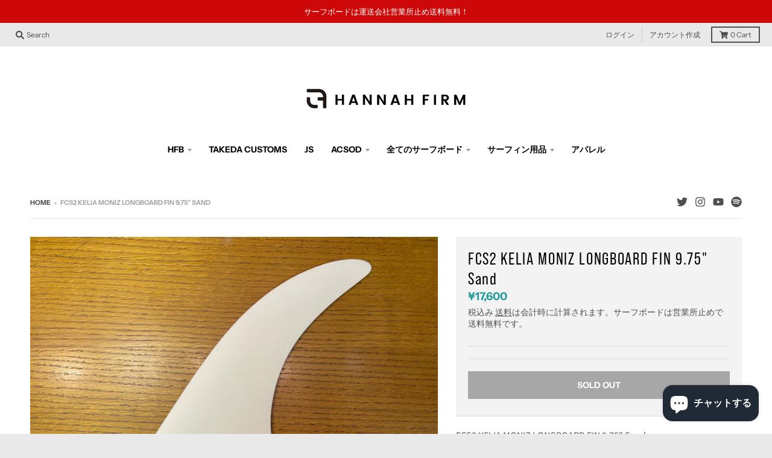

--- FILE ---
content_type: text/css;charset=utf-8
request_url: https://use.typekit.net/dtp1knv.css
body_size: 384
content:
/*
 * The Typekit service used to deliver this font or fonts for use on websites
 * is provided by Adobe and is subject to these Terms of Use
 * http://www.adobe.com/products/eulas/tou_typekit. For font license
 * information, see the list below.
 *
 * bebas-neue-pro:
 *   - http://typekit.com/eulas/00000000000000003b9b423d
 *
 * © 2009-2025 Adobe Systems Incorporated. All Rights Reserved.
 */
/*{"last_published":"2020-11-12 11:42:23 UTC"}*/

@import url("https://p.typekit.net/p.css?s=1&k=dtp1knv&ht=tk&f=44427&a=17801432&app=typekit&e=css");

@font-face {
font-family:"bebas-neue-pro";
src:url("https://use.typekit.net/af/1e90e8/00000000000000003b9b423d/27/l?primer=7cdcb44be4a7db8877ffa5c0007b8dd865b3bbc383831fe2ea177f62257a9191&fvd=n4&v=3") format("woff2"),url("https://use.typekit.net/af/1e90e8/00000000000000003b9b423d/27/d?primer=7cdcb44be4a7db8877ffa5c0007b8dd865b3bbc383831fe2ea177f62257a9191&fvd=n4&v=3") format("woff"),url("https://use.typekit.net/af/1e90e8/00000000000000003b9b423d/27/a?primer=7cdcb44be4a7db8877ffa5c0007b8dd865b3bbc383831fe2ea177f62257a9191&fvd=n4&v=3") format("opentype");
font-display:auto;font-style:normal;font-weight:400;font-stretch:normal;
}

.tk-bebas-neue-pro { font-family: "bebas-neue-pro",sans-serif; }
